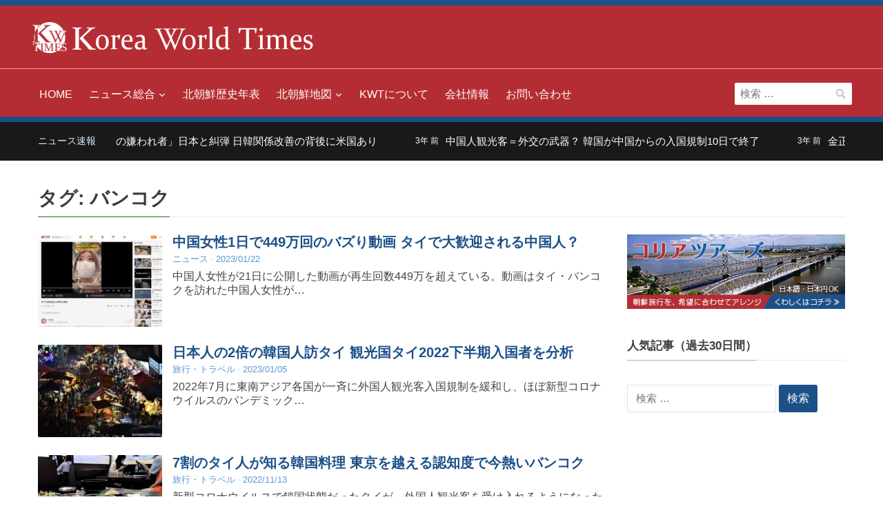

--- FILE ---
content_type: text/html; charset=UTF-8
request_url: https://www.koreaworldtimes.com/tag/%E3%83%90%E3%83%B3%E3%82%B3%E3%82%AF/
body_size: 18331
content:
<!DOCTYPE html><html lang="ja"><head> <script async src="https://www.googletagmanager.com/gtag/js?id=UA-116543498-1"></script> <script>window.dataLayer = window.dataLayer || [];
  function gtag(){dataLayer.push(arguments);}
  gtag('js', new Date());

  gtag('config', 'UA-116543498-1');</script> <meta charset="UTF-8"><meta name="viewport" content="width=device-width, initial-scale=1.0"><link rel="profile" href="https://gmpg.org/xfn/11"> <script type="text/javascript">window.gdSetMap = window.gdSetMap || 'auto';</script><meta name='robots' content='index, follow, max-image-preview:large, max-snippet:-1, max-video-preview:-1'/><title>バンコク アーカイブ - 北朝鮮ニュース | KWT</title><meta name="description" content="バンコク のタグアーカイブ。その他、KWTでは、北朝鮮を中心とした朝鮮半島総合情報を発信中。"/><link rel="canonical" href="https://www.koreaworldtimes.com/tag/バンコク/"/><link rel="next" href="https://www.koreaworldtimes.com/tag/%e3%83%90%e3%83%b3%e3%82%b3%e3%82%af/page/2/"/><meta property="og:locale" content="ja_JP"/><meta property="og:type" content="article"/><meta property="og:title" content="バンコク アーカイブ - 北朝鮮ニュース | KWT"/><meta property="og:description" content="バンコク のタグアーカイブ。その他、KWTでは、北朝鮮を中心とした朝鮮半島総合情報を発信中。"/><meta property="og:url" content="https://www.koreaworldtimes.com/tag/バンコク/"/><meta property="og:site_name" content="北朝鮮ニュース | KWT"/><meta name="twitter:card" content="summary_large_image"/><meta name="twitter:site" content="@koreaworldtimes"/> <script type="application/ld+json" class="yoast-schema-graph">{"@context":"https://schema.org","@graph":[{"@type":"CollectionPage","@id":"https://www.koreaworldtimes.com/tag/%e3%83%90%e3%83%b3%e3%82%b3%e3%82%af/","url":"https://www.koreaworldtimes.com/tag/%e3%83%90%e3%83%b3%e3%82%b3%e3%82%af/","name":"バンコク アーカイブ - 北朝鮮ニュース | KWT","isPartOf":{"@id":"https://www.koreaworldtimes.com/#website"},"primaryImageOfPage":{"@id":"https://www.koreaworldtimes.com/tag/%e3%83%90%e3%83%b3%e3%82%b3%e3%82%af/#primaryimage"},"image":{"@id":"https://www.koreaworldtimes.com/tag/%e3%83%90%e3%83%b3%e3%82%b3%e3%82%af/#primaryimage"},"thumbnailUrl":"https://www.koreaworldtimes.com/jp/kwtp/wp-content/uploads/2023/01/KWT230122.jpg","description":"バンコク のタグアーカイブ。その他、KWTでは、北朝鮮を中心とした朝鮮半島総合情報を発信中。","breadcrumb":{"@id":"https://www.koreaworldtimes.com/tag/%e3%83%90%e3%83%b3%e3%82%b3%e3%82%af/#breadcrumb"},"inLanguage":"ja"},{"@type":"ImageObject","inLanguage":"ja","@id":"https://www.koreaworldtimes.com/tag/%e3%83%90%e3%83%b3%e3%82%b3%e3%82%af/#primaryimage","url":"https://www.koreaworldtimes.com/jp/kwtp/wp-content/uploads/2023/01/KWT230122.jpg","contentUrl":"https://www.koreaworldtimes.com/jp/kwtp/wp-content/uploads/2023/01/KWT230122.jpg","width":1024,"height":768,"caption":"タイで超VIP対応を受けたと興奮気味で語る女性"},{"@type":"BreadcrumbList","@id":"https://www.koreaworldtimes.com/tag/%e3%83%90%e3%83%b3%e3%82%b3%e3%82%af/#breadcrumb","itemListElement":[{"@type":"ListItem","position":1,"name":"ホーム","item":"https://www.koreaworldtimes.com/"},{"@type":"ListItem","position":2,"name":"バンコク"}]},{"@type":"WebSite","@id":"https://www.koreaworldtimes.com/#website","url":"https://www.koreaworldtimes.com/","name":"北朝鮮ニュース | KWT","description":"コリアワールドタイムズ","publisher":{"@id":"https://www.koreaworldtimes.com/#organization"},"potentialAction":[{"@type":"SearchAction","target":{"@type":"EntryPoint","urlTemplate":"https://www.koreaworldtimes.com/?s={search_term_string}"},"query-input":"required name=search_term_string"}],"inLanguage":"ja"},{"@type":"Organization","@id":"https://www.koreaworldtimes.com/#organization","name":"コリアワールドタイムズ","url":"https://www.koreaworldtimes.com/","logo":{"@type":"ImageObject","inLanguage":"ja","@id":"https://www.koreaworldtimes.com/#/schema/logo/image/","url":"https://www.koreaworldtimes.com/jp/kwtp/wp-content/uploads/kwt-logo_smartformat.png","contentUrl":"https://www.koreaworldtimes.com/jp/kwtp/wp-content/uploads/kwt-logo_smartformat.png","width":647,"height":91,"caption":"コリアワールドタイムズ"},"image":{"@id":"https://www.koreaworldtimes.com/#/schema/logo/image/"},"sameAs":["https://www.facebook.com/koreaworldtimes/","https://twitter.com/koreaworldtimes","https://www.instagram.com/koreaworldtimes/"]}]}</script> <link rel="alternate" type="application/rss+xml" title="北朝鮮ニュース | KWT &raquo; フィード" href="https://www.koreaworldtimes.com/feed/"/><link rel="alternate" type="application/rss+xml" title="北朝鮮ニュース | KWT &raquo; コメントフィード" href="https://www.koreaworldtimes.com/comments/feed/"/><link rel="alternate" type="application/rss+xml" title="北朝鮮ニュース | KWT &raquo; バンコク タグのフィード" href="https://www.koreaworldtimes.com/tag/%e3%83%90%e3%83%b3%e3%82%b3%e3%82%af/feed/"/><link rel='stylesheet' id='geodir-core-scss-css' href='https://www.koreaworldtimes.com/jp/kwtp/wp-content/cache/autoptimize/css/autoptimize_single_1921233145718ee27acf5fc0e2d80c06.css?ver=1.6.25' type='text/css' media='all'/><link rel='stylesheet' id='wp-block-library-css' href='https://www.koreaworldtimes.com/jp/kwtp/wp-includes/css/dist/block-library/style.min.css,qver=6.1.9.pagespeed.ce.6uZxGWmKTD.css' type='text/css' media='all'/><link rel='stylesheet' id='classic-theme-styles-css' href='https://www.koreaworldtimes.com/jp/kwtp/wp-includes/css/classic-themes.min.css,qver=1.pagespeed.ce.leiR8o5Eqb.css' type='text/css' media='all'/><style id='global-styles-inline-css' type='text/css'>body{--wp--preset--color--black: #000000;--wp--preset--color--cyan-bluish-gray: #abb8c3;--wp--preset--color--white: #ffffff;--wp--preset--color--pale-pink: #f78da7;--wp--preset--color--vivid-red: #cf2e2e;--wp--preset--color--luminous-vivid-orange: #ff6900;--wp--preset--color--luminous-vivid-amber: #fcb900;--wp--preset--color--light-green-cyan: #7bdcb5;--wp--preset--color--vivid-green-cyan: #00d084;--wp--preset--color--pale-cyan-blue: #8ed1fc;--wp--preset--color--vivid-cyan-blue: #0693e3;--wp--preset--color--vivid-purple: #9b51e0;--wp--preset--gradient--vivid-cyan-blue-to-vivid-purple: linear-gradient(135deg,rgba(6,147,227,1) 0%,rgb(155,81,224) 100%);--wp--preset--gradient--light-green-cyan-to-vivid-green-cyan: linear-gradient(135deg,rgb(122,220,180) 0%,rgb(0,208,130) 100%);--wp--preset--gradient--luminous-vivid-amber-to-luminous-vivid-orange: linear-gradient(135deg,rgba(252,185,0,1) 0%,rgba(255,105,0,1) 100%);--wp--preset--gradient--luminous-vivid-orange-to-vivid-red: linear-gradient(135deg,rgba(255,105,0,1) 0%,rgb(207,46,46) 100%);--wp--preset--gradient--very-light-gray-to-cyan-bluish-gray: linear-gradient(135deg,rgb(238,238,238) 0%,rgb(169,184,195) 100%);--wp--preset--gradient--cool-to-warm-spectrum: linear-gradient(135deg,rgb(74,234,220) 0%,rgb(151,120,209) 20%,rgb(207,42,186) 40%,rgb(238,44,130) 60%,rgb(251,105,98) 80%,rgb(254,248,76) 100%);--wp--preset--gradient--blush-light-purple: linear-gradient(135deg,rgb(255,206,236) 0%,rgb(152,150,240) 100%);--wp--preset--gradient--blush-bordeaux: linear-gradient(135deg,rgb(254,205,165) 0%,rgb(254,45,45) 50%,rgb(107,0,62) 100%);--wp--preset--gradient--luminous-dusk: linear-gradient(135deg,rgb(255,203,112) 0%,rgb(199,81,192) 50%,rgb(65,88,208) 100%);--wp--preset--gradient--pale-ocean: linear-gradient(135deg,rgb(255,245,203) 0%,rgb(182,227,212) 50%,rgb(51,167,181) 100%);--wp--preset--gradient--electric-grass: linear-gradient(135deg,rgb(202,248,128) 0%,rgb(113,206,126) 100%);--wp--preset--gradient--midnight: linear-gradient(135deg,rgb(2,3,129) 0%,rgb(40,116,252) 100%);--wp--preset--duotone--dark-grayscale: url('#wp-duotone-dark-grayscale');--wp--preset--duotone--grayscale: url('#wp-duotone-grayscale');--wp--preset--duotone--purple-yellow: url('#wp-duotone-purple-yellow');--wp--preset--duotone--blue-red: url('#wp-duotone-blue-red');--wp--preset--duotone--midnight: url('#wp-duotone-midnight');--wp--preset--duotone--magenta-yellow: url('#wp-duotone-magenta-yellow');--wp--preset--duotone--purple-green: url('#wp-duotone-purple-green');--wp--preset--duotone--blue-orange: url('#wp-duotone-blue-orange');--wp--preset--font-size--small: 13px;--wp--preset--font-size--medium: 20px;--wp--preset--font-size--large: 36px;--wp--preset--font-size--x-large: 42px;--wp--preset--spacing--20: 0.44rem;--wp--preset--spacing--30: 0.67rem;--wp--preset--spacing--40: 1rem;--wp--preset--spacing--50: 1.5rem;--wp--preset--spacing--60: 2.25rem;--wp--preset--spacing--70: 3.38rem;--wp--preset--spacing--80: 5.06rem;}:where(.is-layout-flex){gap: 0.5em;}body .is-layout-flow > .alignleft{float: left;margin-inline-start: 0;margin-inline-end: 2em;}body .is-layout-flow > .alignright{float: right;margin-inline-start: 2em;margin-inline-end: 0;}body .is-layout-flow > .aligncenter{margin-left: auto !important;margin-right: auto !important;}body .is-layout-constrained > .alignleft{float: left;margin-inline-start: 0;margin-inline-end: 2em;}body .is-layout-constrained > .alignright{float: right;margin-inline-start: 2em;margin-inline-end: 0;}body .is-layout-constrained > .aligncenter{margin-left: auto !important;margin-right: auto !important;}body .is-layout-constrained > :where(:not(.alignleft):not(.alignright):not(.alignfull)){max-width: var(--wp--style--global--content-size);margin-left: auto !important;margin-right: auto !important;}body .is-layout-constrained > .alignwide{max-width: var(--wp--style--global--wide-size);}body .is-layout-flex{display: flex;}body .is-layout-flex{flex-wrap: wrap;align-items: center;}body .is-layout-flex > *{margin: 0;}:where(.wp-block-columns.is-layout-flex){gap: 2em;}.has-black-color{color: var(--wp--preset--color--black) !important;}.has-cyan-bluish-gray-color{color: var(--wp--preset--color--cyan-bluish-gray) !important;}.has-white-color{color: var(--wp--preset--color--white) !important;}.has-pale-pink-color{color: var(--wp--preset--color--pale-pink) !important;}.has-vivid-red-color{color: var(--wp--preset--color--vivid-red) !important;}.has-luminous-vivid-orange-color{color: var(--wp--preset--color--luminous-vivid-orange) !important;}.has-luminous-vivid-amber-color{color: var(--wp--preset--color--luminous-vivid-amber) !important;}.has-light-green-cyan-color{color: var(--wp--preset--color--light-green-cyan) !important;}.has-vivid-green-cyan-color{color: var(--wp--preset--color--vivid-green-cyan) !important;}.has-pale-cyan-blue-color{color: var(--wp--preset--color--pale-cyan-blue) !important;}.has-vivid-cyan-blue-color{color: var(--wp--preset--color--vivid-cyan-blue) !important;}.has-vivid-purple-color{color: var(--wp--preset--color--vivid-purple) !important;}.has-black-background-color{background-color: var(--wp--preset--color--black) !important;}.has-cyan-bluish-gray-background-color{background-color: var(--wp--preset--color--cyan-bluish-gray) !important;}.has-white-background-color{background-color: var(--wp--preset--color--white) !important;}.has-pale-pink-background-color{background-color: var(--wp--preset--color--pale-pink) !important;}.has-vivid-red-background-color{background-color: var(--wp--preset--color--vivid-red) !important;}.has-luminous-vivid-orange-background-color{background-color: var(--wp--preset--color--luminous-vivid-orange) !important;}.has-luminous-vivid-amber-background-color{background-color: var(--wp--preset--color--luminous-vivid-amber) !important;}.has-light-green-cyan-background-color{background-color: var(--wp--preset--color--light-green-cyan) !important;}.has-vivid-green-cyan-background-color{background-color: var(--wp--preset--color--vivid-green-cyan) !important;}.has-pale-cyan-blue-background-color{background-color: var(--wp--preset--color--pale-cyan-blue) !important;}.has-vivid-cyan-blue-background-color{background-color: var(--wp--preset--color--vivid-cyan-blue) !important;}.has-vivid-purple-background-color{background-color: var(--wp--preset--color--vivid-purple) !important;}.has-black-border-color{border-color: var(--wp--preset--color--black) !important;}.has-cyan-bluish-gray-border-color{border-color: var(--wp--preset--color--cyan-bluish-gray) !important;}.has-white-border-color{border-color: var(--wp--preset--color--white) !important;}.has-pale-pink-border-color{border-color: var(--wp--preset--color--pale-pink) !important;}.has-vivid-red-border-color{border-color: var(--wp--preset--color--vivid-red) !important;}.has-luminous-vivid-orange-border-color{border-color: var(--wp--preset--color--luminous-vivid-orange) !important;}.has-luminous-vivid-amber-border-color{border-color: var(--wp--preset--color--luminous-vivid-amber) !important;}.has-light-green-cyan-border-color{border-color: var(--wp--preset--color--light-green-cyan) !important;}.has-vivid-green-cyan-border-color{border-color: var(--wp--preset--color--vivid-green-cyan) !important;}.has-pale-cyan-blue-border-color{border-color: var(--wp--preset--color--pale-cyan-blue) !important;}.has-vivid-cyan-blue-border-color{border-color: var(--wp--preset--color--vivid-cyan-blue) !important;}.has-vivid-purple-border-color{border-color: var(--wp--preset--color--vivid-purple) !important;}.has-vivid-cyan-blue-to-vivid-purple-gradient-background{background: var(--wp--preset--gradient--vivid-cyan-blue-to-vivid-purple) !important;}.has-light-green-cyan-to-vivid-green-cyan-gradient-background{background: var(--wp--preset--gradient--light-green-cyan-to-vivid-green-cyan) !important;}.has-luminous-vivid-amber-to-luminous-vivid-orange-gradient-background{background: var(--wp--preset--gradient--luminous-vivid-amber-to-luminous-vivid-orange) !important;}.has-luminous-vivid-orange-to-vivid-red-gradient-background{background: var(--wp--preset--gradient--luminous-vivid-orange-to-vivid-red) !important;}.has-very-light-gray-to-cyan-bluish-gray-gradient-background{background: var(--wp--preset--gradient--very-light-gray-to-cyan-bluish-gray) !important;}.has-cool-to-warm-spectrum-gradient-background{background: var(--wp--preset--gradient--cool-to-warm-spectrum) !important;}.has-blush-light-purple-gradient-background{background: var(--wp--preset--gradient--blush-light-purple) !important;}.has-blush-bordeaux-gradient-background{background: var(--wp--preset--gradient--blush-bordeaux) !important;}.has-luminous-dusk-gradient-background{background: var(--wp--preset--gradient--luminous-dusk) !important;}.has-pale-ocean-gradient-background{background: var(--wp--preset--gradient--pale-ocean) !important;}.has-electric-grass-gradient-background{background: var(--wp--preset--gradient--electric-grass) !important;}.has-midnight-gradient-background{background: var(--wp--preset--gradient--midnight) !important;}.has-small-font-size{font-size: var(--wp--preset--font-size--small) !important;}.has-medium-font-size{font-size: var(--wp--preset--font-size--medium) !important;}.has-large-font-size{font-size: var(--wp--preset--font-size--large) !important;}.has-x-large-font-size{font-size: var(--wp--preset--font-size--x-large) !important;}
.wp-block-navigation a:where(:not(.wp-element-button)){color: inherit;}
:where(.wp-block-columns.is-layout-flex){gap: 2em;}
.wp-block-pullquote{font-size: 1.5em;line-height: 1.6;}</style><link rel='stylesheet' id='trp-language-switcher-style-css' href='https://www.koreaworldtimes.com/jp/kwtp/wp-content/cache/autoptimize/css/autoptimize_single_0b7cd03b4d1d17a0a6e2990326359499.css?ver=2.4.3' type='text/css' media='all'/><link rel='stylesheet' id='wpz-shortcodes-css' href='https://www.koreaworldtimes.com/jp/kwtp/wp-content/cache/autoptimize/css/autoptimize_single_322bf2648e8cc96d32696af925d1a30f.css?ver=6.1.9' type='text/css' media='all'/><link rel='stylesheet' id='zoom-font-awesome-css' href='https://www.koreaworldtimes.com/jp/kwtp/wp-content/themes/kwt/functions/wpzoom/assets/css/font-awesome.min.css,qver=6.1.9.pagespeed.ce.T70Vy2BHr5.css' type='text/css' media='all'/><link rel='stylesheet' id='compass-style-css' href='https://www.koreaworldtimes.com/jp/kwtp/wp-content/cache/autoptimize/css/autoptimize_single_df637bbe5fe964268e422bfc0ebd7507.css?ver=1.0' type='text/css' media='all'/><link rel='stylesheet' id='media-queries-css' href='https://www.koreaworldtimes.com/jp/kwtp/wp-content/cache/autoptimize/css/autoptimize_single_c1394fc3ed8bc4f9659be80bf61caa6c.css?ver=1.0' type='text/css' media='all'/><link rel='stylesheet' id='dashicons-css' href='https://www.koreaworldtimes.com/jp/kwtp/wp-includes/css/dashicons.min.css,qver=6.1.9.pagespeed.ce.1o1r9RkWnY.css' type='text/css' media='all'/><link rel='stylesheet' id='wzslider-css' href='https://www.koreaworldtimes.com/jp/kwtp/wp-content/cache/autoptimize/css/autoptimize_single_287be5cd354111a689379ae913cedad6.css?ver=6.1.9' type='text/css' media='all'/><link rel='stylesheet' id='wpzoom-custom-css' href='https://www.koreaworldtimes.com/jp/kwtp/wp-content/cache/autoptimize/css/autoptimize_single_2fb25f53fa3862e81702206a069a9f06.css?ver=6.1.9' type='text/css' media='all'/> <script type='text/javascript' src='https://www.koreaworldtimes.com/jp/kwtp/wp-includes/js/jquery/jquery.min.js,qver=3.6.1.pagespeed.ce.F3ODGNYdOU.js' id='jquery-core-js'></script> <script type='text/javascript' src='https://www.koreaworldtimes.com/jp/kwtp/wp-includes/js/jquery/jquery-migrate.min.js,qver=3.3.2.pagespeed.ce.ebSVa37EeO.js' id='jquery-migrate-js'></script> <script type='text/javascript' id='geodirectory-script-js-extra'>var geodir_var = {"siteurl":"https:\/\/www.koreaworldtimes.com\/jp\/kwtp","geodir_plugin_url":"https:\/\/www.koreaworldtimes.com\/jp\/kwtp\/wp-content\/plugins\/geodirectory","geodir_lazy_load":"1","geodir_ajax_url":"https:\/\/www.koreaworldtimes.com\/jp\/kwtp\/wp-admin\/admin-ajax.php?action=geodir_ajax_action","geodir_gd_modal":"0","is_rtl":"0"};</script> <script type='text/javascript' src='https://www.koreaworldtimes.com/jp/kwtp/wp-content/plugins/geodirectory/geodirectory-assets/js/geodirectory.min.js,qver=1.6.25.pagespeed.ce.VgJyB3z70s.js' id='geodirectory-script-js'></script> <script type='text/javascript' src='https://maps.google.com/maps/api/js?&amp;language=ja&amp;key=AIzaSyCAfpcZ-qGEMX9xT3eR6_JbWINzQFoX23E&amp;region=JP' id='google-maps-api-js'></script> <script type='text/javascript' src='https://www.koreaworldtimes.com/jp/kwtp/wp-content/plugins/geodirectory/geodirectory-assets/jawj/oms.min.js?ver=1.6.25' id='geodirectory-g-overlappingmarker-script-js'></script> <script type='text/javascript' src='https://www.koreaworldtimes.com/jp/kwtp/wp-content/plugins/geodirectory/geodirectory-assets/js/ajax-chosen.min.js,qver=1.6.25.pagespeed.ce.FpMEAuGGSn.js' id='geodirectory-choose-ajax-js'></script> <script type='text/javascript' src='https://www.koreaworldtimes.com/jp/kwtp/wp-content/themes/kwt/js/custom.js,qver=6.1.9.pagespeed.ce.9BWQGQXoNC.js' id='custom-js'></script> <link rel="https://api.w.org/" href="https://www.koreaworldtimes.com/wp-json/"/><link rel="alternate" type="application/json" href="https://www.koreaworldtimes.com/wp-json/wp/v2/tags/330"/><link rel="EditURI" type="application/rsd+xml" title="RSD" href="https://www.koreaworldtimes.com/jp/kwtp/xmlrpc.php?rsd"/><link rel="wlwmanifest" type="application/wlwmanifest+xml" href="https://www.koreaworldtimes.com/jp/kwtp/wp-includes/wlwmanifest.xml"/><style></style> <script type="text/javascript">(function(c,l,a,r,i,t,y){
					c[a]=c[a]||function(){(c[a].q=c[a].q||[]).push(arguments)};t=l.createElement(r);t.async=1;
					t.src="https://www.clarity.ms/tag/"+i+"?ref=wordpress";y=l.getElementsByTagName(r)[0];y.parentNode.insertBefore(t,y);
				})(window, document, "clarity", "script", "dncco0cze1");</script> <link rel="alternate" hreflang="ja" href="https://www.koreaworldtimes.com/tag/%E3%83%90%E3%83%B3%E3%82%B3%E3%82%AF/"/> <script type="text/javascript">(function(c,l,a,r,i,t,y){
        c[a]=c[a]||function(){(c[a].q=c[a].q||[]).push(arguments)};
        t=l.createElement(r);t.async=1;t.src="https://www.clarity.ms/tag/"+i;
        y=l.getElementsByTagName(r)[0];y.parentNode.insertBefore(t,y);
    })(window, document, "clarity", "script", "dncco0cze1");</script><script type="text/javascript">document.write('<style type="text/css">.tabber{display:none;}</style>');</script><link rel="icon" href="https://www.koreaworldtimes.com/jp/kwtp/wp-content/uploads/kwt-logo_fcbkf.gif.pagespeed.ce.WoPdHhL1rK.gif" type="image/gif"/><link rel="apple-touch-icon" href="https://www.koreaworldtimes.com/jp/kwtp/wp-content/uploads/kwt-logo_spdt.png.pagespeed.ce.45Bkx_nvIH.png"/> <script data-ad-client="ca-pub-2358143601492131" async src="https://pagead2.googlesyndication.com/pagead/js/adsbygoogle.js"></script><style type="text/css">a.nordot-read-more { }</style></head><body data-rsssl=1 class="archive tag tag-330 translatepress-ja gd-map-auto"><noscript><meta HTTP-EQUIV="refresh" content="0;url='https://www.koreaworldtimes.com/tag/%E3%83%90%E3%83%B3%E3%82%B3%E3%82%AF/?PageSpeed=noscript'" /><style><!--table,div,span,font,p{display:none} --></style><div style="display:block">Please click <a href="https://www.koreaworldtimes.com/tag/%E3%83%90%E3%83%B3%E3%82%B3%E3%82%AF/?PageSpeed=noscript">here</a> if you are not redirected within a few seconds.</div></noscript>
<div class="page-wrap"><div class="top-header"><div class="navbar-brand"><h1> <a href="https://www.koreaworldtimes.com" title="北朝鮮の情勢とニュース - コリアワールドタイムズ"> <noscript><img src="https://www.koreaworldtimes.com/jp/kwtp/wp-content/uploads/logo2_07.png.pagespeed.ce.awOpIiqFGB.png" alt="北朝鮮の情勢とニュース" width="50" height="auto" data-lazy-loaded="true" style="display: inline;"></noscript><img class="lazyload" src='data:image/svg+xml,%3Csvg%20xmlns=%22http://www.w3.org/2000/svg%22%20viewBox=%220%200%2050%2033.333333333333%22%3E%3C/svg%3E' data-src="https://www.koreaworldtimes.com/jp/kwtp/wp-content/uploads/logo2_07.png.pagespeed.ce.awOpIiqFGB.png" alt="北朝鮮の情勢とニュース" width="50" height="auto" data-lazy-loaded="true" style="display: inline;"> <noscript><img src="https://www.koreaworldtimes.com/jp/kwtp/wp-content/uploads/kwt-logo_03.png.pagespeed.ce.Wo8EURqaSR.png" alt="コリアワールドタイムズ" width="350" height="auto" data-lazy-loaded="true" style="display: inline;" class="dout-550"></noscript><img src='data:image/svg+xml,%3Csvg%20xmlns=%22http://www.w3.org/2000/svg%22%20viewBox=%220%200%20350%20233.33333333333%22%3E%3C/svg%3E' data-src="https://www.koreaworldtimes.com/jp/kwtp/wp-content/uploads/kwt-logo_03.png.pagespeed.ce.Wo8EURqaSR.png" alt="コリアワールドタイムズ" width="350" height="auto" data-lazy-loaded="true" style="display: inline;" class="lazyload dout-550"> </a></h1><div class="navbar-header"> <a class="navbar-toggle" href="#menu-main-slide"> <span class="icon-bar"></span> <span class="icon-bar"></span> <span class="icon-bar"></span> </a><div id="menu-main-slide" class="menu-menu-1-container"><ul id="menu-menu-1" class="menu gd-menu-z"><li id="menu-item-52" class="menu-item menu-item-type-custom menu-item-object-custom menu-item-home menu-item-52"><a href="https://www.koreaworldtimes.com/">HOME</a></li><li id="menu-item-649" class="menu-item menu-item-type-taxonomy menu-item-object-category menu-item-has-children menu-item-649"><a href="https://www.koreaworldtimes.com/topics/">ニュース総合</a><ul class="sub-menu"><li id="menu-item-650" class="menu-item menu-item-type-taxonomy menu-item-object-category menu-item-650"><a href="https://www.koreaworldtimes.com/topics/news/">ニュース</a></li><li id="menu-item-651" class="menu-item menu-item-type-taxonomy menu-item-object-category menu-item-651"><a href="https://www.koreaworldtimes.com/topics/commented/">北朝鮮情勢・論評</a></li><li id="menu-item-652" class="menu-item menu-item-type-taxonomy menu-item-object-category menu-item-652"><a href="https://www.koreaworldtimes.com/topics/travel/">旅行・トラベル</a></li></ul></li><li id="menu-item-8670" class="menu-item menu-item-type-post_type menu-item-object-page menu-item-8670"><a href="https://www.koreaworldtimes.com/chronology-table/">北朝鮮歴史年表</a></li><li id="menu-item-2610" class="menu-item menu-item-type-custom menu-item-object-custom menu-item-has-children menu-item-2610"><a href="/north-korea-db-places/">北朝鮮地図</a><ul class="sub-menu"><li id="menu-item-2611" class="menu-item menu-item-type-custom menu-item-object-custom menu-item-2611"><a href="/north-korea-db-places/">北朝鮮マップ</a></li><li id="menu-item-3340" class="menu-item menu-item-type-taxonomy menu-item-object-category menu-item-3340"><a href="https://www.koreaworldtimes.com/north-korea-db/map/major-area/">北朝鮮行政区画と主な都市</a></li></ul></li><li id="menu-item-53" class="menu-item menu-item-type-post_type menu-item-object-page menu-item-53"><a href="https://www.koreaworldtimes.com/about-us/">KWTについて</a></li><li id="menu-item-62" class="menu-item menu-item-type-post_type menu-item-object-page menu-item-62"><a href="https://www.koreaworldtimes.com/company/">会社情報</a></li><li id="menu-item-64" class="menu-item menu-item-type-post_type menu-item-object-page menu-item-64"><a href="https://www.koreaworldtimes.com/contact-us/">お問い合わせ</a></li></ul></div></div></div></div><header class="site-header"><nav class="navbar" role="navigation"><div class="inner-wrap"><nav class="main-navbar" role="navigation"><div id="navbar-main"><div class="menu-menu-1-container"><ul id="menu-menu-2" class="nav navbar-nav dropdown sf-menu gd-menu-z"><li class="menu-item menu-item-type-custom menu-item-object-custom menu-item-home menu-item-52"><a href="https://www.koreaworldtimes.com/">HOME</a></li><li class="menu-item menu-item-type-taxonomy menu-item-object-category menu-item-has-children menu-item-649"><a href="https://www.koreaworldtimes.com/topics/">ニュース総合</a><ul class="sub-menu"><li class="menu-item menu-item-type-taxonomy menu-item-object-category menu-item-650"><a href="https://www.koreaworldtimes.com/topics/news/">ニュース</a></li><li class="menu-item menu-item-type-taxonomy menu-item-object-category menu-item-651"><a href="https://www.koreaworldtimes.com/topics/commented/">北朝鮮情勢・論評</a></li><li class="menu-item menu-item-type-taxonomy menu-item-object-category menu-item-652"><a href="https://www.koreaworldtimes.com/topics/travel/">旅行・トラベル</a></li></ul></li><li class="menu-item menu-item-type-post_type menu-item-object-page menu-item-8670"><a href="https://www.koreaworldtimes.com/chronology-table/">北朝鮮歴史年表</a></li><li class="menu-item menu-item-type-custom menu-item-object-custom menu-item-has-children menu-item-2610"><a href="/north-korea-db-places/">北朝鮮地図</a><ul class="sub-menu"><li class="menu-item menu-item-type-custom menu-item-object-custom menu-item-2611"><a href="/north-korea-db-places/">北朝鮮マップ</a></li><li class="menu-item menu-item-type-taxonomy menu-item-object-category menu-item-3340"><a href="https://www.koreaworldtimes.com/north-korea-db/map/major-area/">北朝鮮行政区画と主な都市</a></li></ul></li><li class="menu-item menu-item-type-post_type menu-item-object-page menu-item-53"><a href="https://www.koreaworldtimes.com/about-us/">KWTについて</a></li><li class="menu-item menu-item-type-post_type menu-item-object-page menu-item-62"><a href="https://www.koreaworldtimes.com/company/">会社情報</a></li><li class="menu-item menu-item-type-post_type menu-item-object-page menu-item-64"><a href="https://www.koreaworldtimes.com/contact-us/">お問い合わせ</a></li></ul></div></div></nav><form role="search" method="get" class="search-form" action="https://www.koreaworldtimes.com/"> <label> <span class="screen-reader-text">検索:</span> <input type="search" class="search-field" placeholder="検索 &hellip;" value="" name="s"/> </label> <input type="submit" class="search-submit" value="検索"/></form><div class="clear"></div></div></nav></header><div id="news-ticker"><div class="inner-wrap clearfix"><h3>ニュース速報</h3><div class="news-ticker-container"><dl id="ticker"><dt>3年 前</dt><dd><a href="https://www.koreaworldtimes.com/topics/news/12869/" title="中国「世界の嫌われ者」日本と糾弾 日韓関係改善の背後に米国あり">中国「世界の嫌われ者」日本と糾弾 日韓関係改善の背後に米国あり</a></dd><dt>3年 前</dt><dd><a href="https://www.koreaworldtimes.com/topics/news/12866/" title="中国人観光客＝外交の武器？ 韓国が中国からの入国規制10日で終了">中国人観光客＝外交の武器？ 韓国が中国からの入国規制10日で終了</a></dd><dt>3年 前</dt><dd><a href="https://www.koreaworldtimes.com/topics/news/12863/" title="金正恩総書記の長男は「虚弱体質」？ 韓国報道ジュエ氏登場の理由か">金正恩総書記の長男は「虚弱体質」？ 韓国報道ジュエ氏登場の理由か</a></dd><dt>3年 前</dt><dd><a href="https://www.koreaworldtimes.com/topics/news/12859/" title="中国 幸福の科学はどこが科学？ 米国ではオウムと同様のカルト扱い">中国 幸福の科学はどこが科学？ 米国ではオウムと同様のカルト扱い</a></dd><dt>3年 前</dt><dd><a href="https://www.koreaworldtimes.com/topics/news/12856/" title="電車内で缶チューハイ1人飲みする若者に衝撃を受けるワケ">電車内で缶チューハイ1人飲みする若者に衝撃を受けるワケ</a></dd></dl></div></div></div><main id="main" class="site-main" role="main"><h2 class="section-title"><span>タグ: <span>バンコク</span></span></h2><section class="recent-posts"><div id="recent-posts" class="clearfix"><article id="post-12668" class="post-12668 post type-post status-publish format-standard has-post-thumbnail hentry category-news tag-sns tag-306 tag-1277 tag-330 tag-91 tag-277 tag-2366 tag-1122 tag-2877"><div class="post-thumb"><a href="https://www.koreaworldtimes.com/topics/news/12668/" title="中国女性1日で449万回のバズり動画 タイで大歓迎される中国人？"><noscript><img src="https://www.koreaworldtimes.com/jp/kwtp/wp-content/uploads/2023/01/KWT230122-180x134.jpg.pagespeed.ce.4zL_uPfYZd.jpg" alt="中国女性1日で449万回のバズり動画 タイで大歓迎される中国人？" class="Thumbnail thumbnail loop " width="180" height="134"/></noscript><img src='data:image/svg+xml,%3Csvg%20xmlns=%22http://www.w3.org/2000/svg%22%20viewBox=%220%200%20180%20134%22%3E%3C/svg%3E' data-src="https://www.koreaworldtimes.com/jp/kwtp/wp-content/uploads/2023/01/KWT230122-180x134.jpg.pagespeed.ce.4zL_uPfYZd.jpg" alt="中国女性1日で449万回のバズり動画 タイで大歓迎される中国人？" class="lazyload Thumbnail thumbnail loop " width="180" height="134"/></a></div><section class="entry-body"><header class="entry-header"><h3 class="entry-title"><a href="https://www.koreaworldtimes.com/topics/news/12668/" rel="bookmark">中国女性1日で449万回のバズり動画 タイで大歓迎される中国人？</a></h3></header><div class="entry-meta"> <span class="cat-links"><a href="https://www.koreaworldtimes.com/topics/news/" rel="category tag">ニュース</a></span> <span class="entry-date"><time class="entry-date" datetime="2023-01-22T15:30:52+09:00">2023/01/22</time></span> <span class="entry-author">投稿: <a href="https://www.koreaworldtimes.com/author/directer/" title="KWT の投稿" rel="author">KWT</a></span></div></section><div class="entry-content"> 中国人女性が21日に公開した動画が再生回数449万を超えている。動画はタイ・バンコクを訪れた中国人女性が…</div><div class="clearfix"></div></article><article id="post-12581" class="post-12581 post type-post status-publish format-standard has-post-thumbnail hentry category-travel tag-3125 tag-306 tag-330 tag-845 tag-3126 tag-277 tag-855 tag-587 tag-2282 tag-337"><div class="post-thumb"><a href="https://www.koreaworldtimes.com/topics/travel/12581/" title="日本人の2倍の韓国人訪タイ 観光国タイ2022下半期入国者を分析"><noscript><img src="https://www.koreaworldtimes.com/jp/kwtp/wp-content/uploads/2023/01/KWT230105_01-180x134.jpg.pagespeed.ce.1vAyjJEgCH.jpg" alt="日本人の2倍の韓国人訪タイ 観光国タイ2022下半期入国者を分析" class="Thumbnail thumbnail loop " width="180" height="134"/></noscript><img src='data:image/svg+xml,%3Csvg%20xmlns=%22http://www.w3.org/2000/svg%22%20viewBox=%220%200%20180%20134%22%3E%3C/svg%3E' data-src="https://www.koreaworldtimes.com/jp/kwtp/wp-content/uploads/2023/01/KWT230105_01-180x134.jpg.pagespeed.ce.1vAyjJEgCH.jpg" alt="日本人の2倍の韓国人訪タイ 観光国タイ2022下半期入国者を分析" class="lazyload Thumbnail thumbnail loop " width="180" height="134"/></a></div><section class="entry-body"><header class="entry-header"><h3 class="entry-title"><a href="https://www.koreaworldtimes.com/topics/travel/12581/" rel="bookmark">日本人の2倍の韓国人訪タイ 観光国タイ2022下半期入国者を分析</a></h3></header><div class="entry-meta"> <span class="cat-links"><a href="https://www.koreaworldtimes.com/topics/travel/" rel="category tag">旅行・トラベル</a></span> <span class="entry-date"><time class="entry-date" datetime="2023-01-05T16:30:53+09:00">2023/01/05</time></span> <span class="entry-author">投稿: <a href="https://www.koreaworldtimes.com/author/taneomi_takada/" title="高田 胤臣 の投稿" rel="author">高田 胤臣</a></span></div></section><div class="entry-content"> 2022年7月に東南アジア各国が一斉に外国人観光客入国規制を緩和し、ほぼ新型コロナウイルスのパンデミック…</div><div class="clearfix"></div></article><article id="post-12332" class="post-12332 post type-post status-publish format-standard has-post-thumbnail hentry category-travel tag-k-pop tag-1056 tag-353 tag-330 tag-332 tag-296 tag-692 tag-587 tag-329"><div class="post-thumb"><a href="https://www.koreaworldtimes.com/topics/travel/12332/" title="7割のタイ人が知る韓国料理 東京を越える認知度で今熱いバンコク"><noscript><img src="https://www.koreaworldtimes.com/jp/kwtp/wp-content/uploads/2022/11/KWT221113_01-180x134.jpg.pagespeed.ce.qtypB0pFnT.jpg" alt="7割のタイ人が知る韓国料理 東京を越える認知度で今熱いバンコク" class="Thumbnail thumbnail loop " width="180" height="134"/></noscript><img src='data:image/svg+xml,%3Csvg%20xmlns=%22http://www.w3.org/2000/svg%22%20viewBox=%220%200%20180%20134%22%3E%3C/svg%3E' data-src="https://www.koreaworldtimes.com/jp/kwtp/wp-content/uploads/2022/11/KWT221113_01-180x134.jpg.pagespeed.ce.qtypB0pFnT.jpg" alt="7割のタイ人が知る韓国料理 東京を越える認知度で今熱いバンコク" class="lazyload Thumbnail thumbnail loop " width="180" height="134"/></a></div><section class="entry-body"><header class="entry-header"><h3 class="entry-title"><a href="https://www.koreaworldtimes.com/topics/travel/12332/" rel="bookmark">7割のタイ人が知る韓国料理 東京を越える認知度で今熱いバンコク</a></h3></header><div class="entry-meta"> <span class="cat-links"><a href="https://www.koreaworldtimes.com/topics/travel/" rel="category tag">旅行・トラベル</a></span> <span class="entry-date"><time class="entry-date" datetime="2022-11-13T17:00:35+09:00">2022/11/13</time></span> <span class="entry-author">投稿: <a href="https://www.koreaworldtimes.com/author/taneomi_takada/" title="高田 胤臣 の投稿" rel="author">高田 胤臣</a></span></div></section><div class="entry-content"> 新型コロナウイルスで鎖国状態だったタイが、外国人観光客を受け入れるようになった7月から見て、いまだ日…</div><div class="clearfix"></div></article><article id="post-12052" class="post-12052 post type-post status-publish format-standard has-post-thumbnail hentry category-news tag-pcr tag-306 tag-330 tag-2808 tag-835 tag-2916 tag-868 tag-587"><div class="post-thumb"><a href="https://www.koreaworldtimes.com/topics/news/12052/" title="タイ帰国4日でコロナに感染【筆者体験談】日本とはまるで違う対応"><noscript><img src="https://www.koreaworldtimes.com/jp/kwtp/wp-content/uploads/2022/09/KWT220912_01-180x134.jpg.pagespeed.ce.eMPCIYZ5Ej.jpg" alt="タイ帰国4日でコロナに感染【筆者体験談】日本とはまるで違う対応" class="Thumbnail thumbnail loop " width="180" height="134"/></noscript><img src='data:image/svg+xml,%3Csvg%20xmlns=%22http://www.w3.org/2000/svg%22%20viewBox=%220%200%20180%20134%22%3E%3C/svg%3E' data-src="https://www.koreaworldtimes.com/jp/kwtp/wp-content/uploads/2022/09/KWT220912_01-180x134.jpg.pagespeed.ce.eMPCIYZ5Ej.jpg" alt="タイ帰国4日でコロナに感染【筆者体験談】日本とはまるで違う対応" class="lazyload Thumbnail thumbnail loop " width="180" height="134"/></a></div><section class="entry-body"><header class="entry-header"><h3 class="entry-title"><a href="https://www.koreaworldtimes.com/topics/news/12052/" rel="bookmark">タイ帰国4日でコロナに感染【筆者体験談】日本とはまるで違う対応</a></h3></header><div class="entry-meta"> <span class="cat-links"><a href="https://www.koreaworldtimes.com/topics/news/" rel="category tag">ニュース</a></span> <span class="entry-date"><time class="entry-date" datetime="2022-09-12T15:30:18+09:00">2022/09/12</time></span> <span class="entry-author">投稿: <a href="https://www.koreaworldtimes.com/author/taneomi_takada/" title="高田 胤臣 の投稿" rel="author">高田 胤臣</a></span></div></section><div class="entry-content"> 新型コロナウイルスの蔓延防止策で厳しい入国措置を取っていたタイは、新型コロナ蔓延以前の入国諸条件に…</div><div class="clearfix"></div></article><article id="post-11354" class="post-11354 post type-post status-publish format-standard has-post-thumbnail hentry category-news tag-ilo tag-306 tag-330 tag-2713 tag-1570 tag-2435 tag-164 tag-2714 tag-2591 tag-337"><div class="post-thumb"><a href="https://www.koreaworldtimes.com/topics/news/11354/" title="マフィア・警察が仲間の9割はハッタリ 脅しをどう見破るか タイ編"><noscript><img src="https://www.koreaworldtimes.com/jp/kwtp/wp-content/uploads/2022/05/KWT220501_01-180x134.jpg.pagespeed.ce.yH84In667p.jpg" alt="マフィア・警察が仲間の9割はハッタリ 脅しをどう見破るか タイ編" class="Thumbnail thumbnail loop " width="180" height="134"/></noscript><img src='data:image/svg+xml,%3Csvg%20xmlns=%22http://www.w3.org/2000/svg%22%20viewBox=%220%200%20180%20134%22%3E%3C/svg%3E' data-src="https://www.koreaworldtimes.com/jp/kwtp/wp-content/uploads/2022/05/KWT220501_01-180x134.jpg.pagespeed.ce.yH84In667p.jpg" alt="マフィア・警察が仲間の9割はハッタリ 脅しをどう見破るか タイ編" class="lazyload Thumbnail thumbnail loop " width="180" height="134"/></a></div><section class="entry-body"><header class="entry-header"><h3 class="entry-title"><a href="https://www.koreaworldtimes.com/topics/news/11354/" rel="bookmark">マフィア・警察が仲間の9割はハッタリ 脅しをどう見破るか タイ編</a></h3></header><div class="entry-meta"> <span class="cat-links"><a href="https://www.koreaworldtimes.com/topics/news/" rel="category tag">ニュース</a></span> <span class="entry-date"><time class="entry-date" datetime="2022-05-01T18:00:57+09:00">2022/05/01</time></span> <span class="entry-author">投稿: <a href="https://www.koreaworldtimes.com/author/taneomi_takada/" title="高田 胤臣 の投稿" rel="author">高田 胤臣</a></span></div></section><div class="entry-content"> いよいよタイも5月1日から入国時のPCR検査などを全面廃止する。これによってタイ旅行を望んでいた外国人た…</div><div class="clearfix"></div></article><article id="post-10323" class="post-10323 post type-post status-publish format-standard has-post-thumbnail hentry category-news tag-1056 tag-306 tag-330 tag-215 tag-814 tag-789 tag-88 tag-553"><div class="post-thumb"><a href="https://www.koreaworldtimes.com/topics/news/10323/" title="日本3位韓国11位 タイのアジア諸外国人入国者数 21年10月末"><noscript><img src="https://www.koreaworldtimes.com/jp/kwtp/wp-content/uploads/2021/10/KWT211030-180x134.jpg" alt="日本3位韓国11位 タイのアジア諸外国人入国者数 21年10月末" class="Thumbnail thumbnail loop " width="180" height="134"/></noscript><img src='data:image/svg+xml,%3Csvg%20xmlns=%22http://www.w3.org/2000/svg%22%20viewBox=%220%200%20180%20134%22%3E%3C/svg%3E' data-src="https://www.koreaworldtimes.com/jp/kwtp/wp-content/uploads/2021/10/KWT211030-180x134.jpg" alt="日本3位韓国11位 タイのアジア諸外国人入国者数 21年10月末" class="lazyload Thumbnail thumbnail loop " width="180" height="134"/></a></div><section class="entry-body"><header class="entry-header"><h3 class="entry-title"><a href="https://www.koreaworldtimes.com/topics/news/10323/" rel="bookmark">日本3位韓国11位 タイのアジア諸外国人入国者数 21年10月末</a></h3></header><div class="entry-meta"> <span class="cat-links"><a href="https://www.koreaworldtimes.com/topics/news/" rel="category tag">ニュース</a></span> <span class="entry-date"><time class="entry-date" datetime="2021-10-30T21:00:08+09:00">2021/10/30</time></span> <span class="entry-author">投稿: <a href="https://www.koreaworldtimes.com/author/taneomi_takada/" title="高田 胤臣 の投稿" rel="author">高田 胤臣</a></span></div></section><div class="entry-content"> 11月から条件付きで強制隔離免除して外国人入国を受け入れ始めるタイ。タイ国内感染者数は、タイ新型コロ…</div><div class="clearfix"></div></article><article id="post-9992" class="post-9992 post type-post status-publish format-standard has-post-thumbnail hentry category-travel tag-306 tag-301 tag-330 tag-298 tag-325 tag-700 tag-1379 tag-88 tag-337 tag-543"><div class="post-thumb"><a href="https://www.koreaworldtimes.com/topics/travel/9992/" title="日韓ビザ差 タイ入国の韓国人観光客が日本人より多かったワケとは？"><noscript><img src="https://www.koreaworldtimes.com/jp/kwtp/wp-content/uploads/2021/09/KWT210905_02-180x134.jpg" alt="日韓ビザ差 タイ入国の韓国人観光客が日本人より多かったワケとは？" class="Thumbnail thumbnail loop " width="180" height="134"/></noscript><img src='data:image/svg+xml,%3Csvg%20xmlns=%22http://www.w3.org/2000/svg%22%20viewBox=%220%200%20180%20134%22%3E%3C/svg%3E' data-src="https://www.koreaworldtimes.com/jp/kwtp/wp-content/uploads/2021/09/KWT210905_02-180x134.jpg" alt="日韓ビザ差 タイ入国の韓国人観光客が日本人より多かったワケとは？" class="lazyload Thumbnail thumbnail loop " width="180" height="134"/></a></div><section class="entry-body"><header class="entry-header"><h3 class="entry-title"><a href="https://www.koreaworldtimes.com/topics/travel/9992/" rel="bookmark">日韓ビザ差 タイ入国の韓国人観光客が日本人より多かったワケとは？</a></h3></header><div class="entry-meta"> <span class="cat-links"><a href="https://www.koreaworldtimes.com/topics/travel/" rel="category tag">旅行・トラベル</a></span> <span class="entry-date"><time class="entry-date" datetime="2021-09-05T20:00:36+09:00">2021/09/05</time></span> <span class="entry-author">投稿: <a href="https://www.koreaworldtimes.com/author/taneomi_takada/" title="高田 胤臣 の投稿" rel="author">高田 胤臣</a></span></div></section><div class="entry-content"> 新型コロナウイルスの猛威が2021年3月から荒れ狂っているタイは、当然ながら観光客は激減している。南部の…</div><div class="clearfix"></div></article><article id="post-9598" class="post-9598 post type-post status-publish format-standard has-post-thumbnail hentry category-travel tag-k-pop tag-306 tag-402 tag-330 tag-337"><div class="post-thumb"><a href="https://www.koreaworldtimes.com/topics/travel/9598/" title="韓国のタイ・ガイドブック9つの注意事項（1/2） 韓国は戦争中？"><noscript><img src="https://www.koreaworldtimes.com/jp/kwtp/wp-content/uploads/2021/07/KWT210710_01-180x134.jpg" alt="韓国のタイ・ガイドブック9つの注意事項（1/2） 韓国は戦争中？" class="Thumbnail thumbnail loop " width="180" height="134"/></noscript><img src='data:image/svg+xml,%3Csvg%20xmlns=%22http://www.w3.org/2000/svg%22%20viewBox=%220%200%20180%20134%22%3E%3C/svg%3E' data-src="https://www.koreaworldtimes.com/jp/kwtp/wp-content/uploads/2021/07/KWT210710_01-180x134.jpg" alt="韓国のタイ・ガイドブック9つの注意事項（1/2） 韓国は戦争中？" class="lazyload Thumbnail thumbnail loop " width="180" height="134"/></a></div><section class="entry-body"><header class="entry-header"><h3 class="entry-title"><a href="https://www.koreaworldtimes.com/topics/travel/9598/" rel="bookmark">韓国のタイ・ガイドブック9つの注意事項（1/2） 韓国は戦争中？</a></h3></header><div class="entry-meta"> <span class="cat-links"><a href="https://www.koreaworldtimes.com/topics/travel/" rel="category tag">旅行・トラベル</a></span> <span class="entry-date"><time class="entry-date" datetime="2021-07-10T09:00:13+09:00">2021/07/10</time></span> <span class="entry-author">投稿: <a href="https://www.koreaworldtimes.com/author/taneomi_takada/" title="高田 胤臣 の投稿" rel="author">高田 胤臣</a></span></div></section><div class="entry-content"> K-POPや韓国料理の人気のほか、海外旅行が身近になってきたタイにおいて、あるニュースサイトが韓国旅行に…</div><div class="clearfix"></div></article><article id="post-9265" class="post-9265 post type-post status-publish format-standard has-post-thumbnail hentry category-news tag-e tag-1056 tag-306 tag-330 tag-529 tag-1856 tag-835 tag-700 tag-1857 tag-421"><div class="post-thumb"><a href="https://www.koreaworldtimes.com/topics/news/9265/" title="コロナによる収入減で韓国家電が台頭する？ タイ・日韓家電選び状況"><noscript><img src="https://www.koreaworldtimes.com/jp/kwtp/wp-content/uploads/2021/05/DSC_2242-180x134.jpg" alt="コロナによる収入減で韓国家電が台頭する？ タイ・日韓家電選び状況" class="Thumbnail thumbnail loop " width="180" height="134"/></noscript><img src='data:image/svg+xml,%3Csvg%20xmlns=%22http://www.w3.org/2000/svg%22%20viewBox=%220%200%20180%20134%22%3E%3C/svg%3E' data-src="https://www.koreaworldtimes.com/jp/kwtp/wp-content/uploads/2021/05/DSC_2242-180x134.jpg" alt="コロナによる収入減で韓国家電が台頭する？ タイ・日韓家電選び状況" class="lazyload Thumbnail thumbnail loop " width="180" height="134"/></a></div><section class="entry-body"><header class="entry-header"><h3 class="entry-title"><a href="https://www.koreaworldtimes.com/topics/news/9265/" rel="bookmark">コロナによる収入減で韓国家電が台頭する？ タイ・日韓家電選び状況</a></h3></header><div class="entry-meta"> <span class="cat-links"><a href="https://www.koreaworldtimes.com/topics/news/" rel="category tag">ニュース</a></span> <span class="entry-date"><time class="entry-date" datetime="2021-05-20T09:00:32+09:00">2021/05/20</time></span> <span class="entry-author">投稿: <a href="https://www.koreaworldtimes.com/author/taneomi_takada/" title="高田 胤臣 の投稿" rel="author">高田 胤臣</a></span></div></section><div class="entry-content"> 新型コロナウイルスの悪影響で、タイの小売市場の成長率は低迷を続ける見込みだ。2021年1月の段階ではタイ…</div><div class="clearfix"></div></article><article id="post-9261" class="post-9261 post type-post status-publish format-standard has-post-thumbnail hentry category-news tag-306 tag-330 tag-1531 tag-257 tag-803 tag-700 tag-1650"><div class="post-thumb"><a href="https://www.koreaworldtimes.com/topics/news/9261/" title="駐タイ日本大使がコロナ感染 タイ第3波の原因となったクラスターで"><noscript><img src="https://www.koreaworldtimes.com/jp/kwtp/wp-content/uploads/2021/05/DSC_3669-180x134.jpg" alt="駐タイ日本大使がコロナ感染 タイ第3波の原因となったクラスターで" class="Thumbnail thumbnail loop " width="180" height="134"/></noscript><img src='data:image/svg+xml,%3Csvg%20xmlns=%22http://www.w3.org/2000/svg%22%20viewBox=%220%200%20180%20134%22%3E%3C/svg%3E' data-src="https://www.koreaworldtimes.com/jp/kwtp/wp-content/uploads/2021/05/DSC_3669-180x134.jpg" alt="駐タイ日本大使がコロナ感染 タイ第3波の原因となったクラスターで" class="lazyload Thumbnail thumbnail loop " width="180" height="134"/></a></div><section class="entry-body"><header class="entry-header"><h3 class="entry-title"><a href="https://www.koreaworldtimes.com/topics/news/9261/" rel="bookmark">駐タイ日本大使がコロナ感染 タイ第3波の原因となったクラスターで</a></h3></header><div class="entry-meta"> <span class="cat-links"><a href="https://www.koreaworldtimes.com/topics/news/" rel="category tag">ニュース</a></span> <span class="entry-date"><time class="entry-date" datetime="2021-05-19T21:00:32+09:00">2021/05/19</time></span> <span class="entry-author">投稿: <a href="https://www.koreaworldtimes.com/author/taneomi_takada/" title="高田 胤臣 の投稿" rel="author">高田 胤臣</a></span></div></section><div class="entry-content"> 新型コロナウイルスの押さえ込みが成功しているとされ、世界の優等生とまで呼ばれたタイだが、4月下旬から…</div><div class="clearfix"></div></article></div><div class="navigation"><span aria-current="page" class="page-numbers current">1</span> <a class="page-numbers" href="https://www.koreaworldtimes.com/tag/%E3%83%90%E3%83%B3%E3%82%B3%E3%82%AF/page/2/">2</a> <a class="page-numbers" href="https://www.koreaworldtimes.com/tag/%E3%83%90%E3%83%B3%E3%82%B3%E3%82%AF/page/3/">3</a> <a class="page-numbers" href="https://www.koreaworldtimes.com/tag/%E3%83%90%E3%83%B3%E3%82%B3%E3%82%AF/page/4/">4</a> <a class="next page-numbers" href="https://www.koreaworldtimes.com/tag/%E3%83%90%E3%83%B3%E3%82%B3%E3%82%AF/page/2/">次へ</a></div></section><div id="sidebar" class="site-sidebar"><div class="widget widget_ads"> <a href="https://koreatoursdl.com/" class="widget_ads_a" target="_blank" rel="nofollow"> <noscript><img class="rl-image-widget-image" src="https://www.koreaworldtimes.com/jp/kwtp/wp-content/uploads/right_banner_04.jpg.pagespeed.ce.FL50nYmxSP.jpg" width="100%" height="auto" title="コリアツアーズ（朝鮮・北朝鮮ツアー）" alt="コリアツアーズ（朝鮮・北朝鮮ツアー）"></noscript><img class="lazyload rl-image-widget-image" src='data:image/svg+xml,%3Csvg%20xmlns=%22http://www.w3.org/2000/svg%22%20viewBox=%220%200%20210%20140%22%3E%3C/svg%3E' data-src="https://www.koreaworldtimes.com/jp/kwtp/wp-content/uploads/right_banner_04.jpg.pagespeed.ce.FL50nYmxSP.jpg" width="100%" height="auto" title="コリアツアーズ（朝鮮・北朝鮮ツアー）" alt="コリアツアーズ（朝鮮・北朝鮮ツアー）"> </a><div class="clear"></div></div><div class="widget_text widget widget_custom_html" id="custom_html-2"><h3 class="title"><span>人気記事（過去30日間）</span></h3><div class="textwidget custom-html-widget"></div><div class="clear"></div></div><div class="widget widget_search" id="search-5"><form role="search" method="get" class="search-form" action="https://www.koreaworldtimes.com/"> <label> <span class="screen-reader-text">検索:</span> <input type="search" class="search-field" placeholder="検索 &hellip;" value="" name="s"/> </label> <input type="submit" class="search-submit" value="検索"/></form><div class="clear"></div></div><div class="widget widget_ads"> <script async src="https://pagead2.googlesyndication.com/pagead/js/adsbygoogle.js"></script> <ins class="adsbygoogle" style="display:block" data-ad-client="ca-pub-2358143601492131" data-ad-slot="3651047156" data-ad-format="auto" data-full-width-responsive="true"></ins> <script>(adsbygoogle = window.adsbygoogle || []).push({});</script> <div class="clear"></div> <a href="https://www.rakuten.co.jp/coordplus/" class="widget_ads_a" target="_blank" rel="nofollow"> <noscript><img class="rl-image-widget-image" src="https://www.koreaworldtimes.com/jp/kwtp/wp-content/uploads/2022/09/Rakuten_02-1.gif.pagespeed.ce.ZfR2FPdtFo.gif" width="100%" height="auto" title="coord plus・楽天市場" alt="coord plus・楽天市場"></noscript><img class="lazyload rl-image-widget-image" src='data:image/svg+xml,%3Csvg%20xmlns=%22http://www.w3.org/2000/svg%22%20viewBox=%220%200%20210%20140%22%3E%3C/svg%3E' data-src="https://www.koreaworldtimes.com/jp/kwtp/wp-content/uploads/2022/09/Rakuten_02-1.gif.pagespeed.ce.ZfR2FPdtFo.gif" width="100%" height="auto" title="coord plus・楽天市場" alt="coord plus・楽天市場"> </a><div class="clear"></div> <a href="https://www.koreaworldtimes.com/contact-us/" class="widget_ads_a" target="_blank" rel="nofollow"> <noscript><img class="rl-image-widget-image" src="https://www.koreaworldtimes.com/jp/kwtp/wp-content/uploads/admin-ajax2.jpg" width="100%" height="auto" title="KWT執筆者・広告募集中" alt="KWT執筆者・広告募集中"></noscript><img class="lazyload rl-image-widget-image" src='data:image/svg+xml,%3Csvg%20xmlns=%22http://www.w3.org/2000/svg%22%20viewBox=%220%200%20210%20140%22%3E%3C/svg%3E' data-src="https://www.koreaworldtimes.com/jp/kwtp/wp-content/uploads/admin-ajax2.jpg" width="100%" height="auto" title="KWT執筆者・広告募集中" alt="KWT執筆者・広告募集中"> </a><div class="clear"></div></div></div></main><footer id="colophon" class="site-footer" role="contentinfo"><div class="footer-widgets widgets widget-columns-4"><div class="column"><div class="widget widget_text" id="text-9"><h3 class="title">korea World Times</h3><div class="textwidget"><p>北朝鮮を中心とした朝鮮半島総合情報サイト。朝鮮半島のことならコリアワールドタイムズ（KWT）へ。</p></div><div class="clear"></div></div></div><div class="column"></div><div class="column"></div><div class="column"></div><div class="clear"></div></div><hr class="site-footer-separator"> <a href="" onclick="scrollToTop(); return false" id="scroll-to-top" class="scroll-to-top-not-display">トップに戻る</a><div class="site-info"><p class="copyright"> Copyright © 2026 Korea World Times All Rights Reserved</p></div></footer></div> <template id="tp-language" data-tp-language="ja"></template><script type="text/javascript">if (!(window.google && typeof google.maps !== 'undefined')) {
    var css = document.createElement("link");css.setAttribute("rel","stylesheet");css.setAttribute("type","text/css");css.setAttribute("media","all");css.setAttribute("id","geodirectory-leaflet-style-css");css.setAttribute("href","https://www.koreaworldtimes.com/jp/kwtp/wp-content/plugins/geodirectory/geodirectory-assets/leaflet/leaflet.css?ver=1.6.25");
    document.getElementsByTagName("head")[0].appendChild(css);
    var css = document.createElement("link");css.setAttribute("rel","stylesheet");css.setAttribute("type","text/css");css.setAttribute("media","all");css.setAttribute("id","geodirectory-leaflet-routing-style");css.setAttribute("href","https://www.koreaworldtimes.com/jp/kwtp/wp-content/plugins/geodirectory/geodirectory-assets/leaflet/routing/leaflet-routing-machine.css?ver=1.6.25");
    document.getElementsByTagName("head")[0].appendChild(css);
    document.write('<' + 'script id="geodirectory-leaflet-script" src="https://www.koreaworldtimes.com/jp/kwtp/wp-content/plugins/geodirectory/geodirectory-assets/leaflet/leaflet.min.js?ver=1.6.25" type="text/javascript"><' + '/script>');
    document.write('<' + 'script id="geodirectory-leaflet-geo-script" src="https://www.koreaworldtimes.com/jp/kwtp/wp-content/plugins/geodirectory/geodirectory-assets/leaflet/osm.geocode.min.js?ver=1.6.25" type="text/javascript"><' + '/script>');
    document.write('<' + 'script id="geodirectory-leaflet-routing-script" src="https://www.koreaworldtimes.com/jp/kwtp/wp-content/plugins/geodirectory/geodirectory-assets/leaflet/routing/leaflet-routing-machine.min.js?ver=1.6.25" type="text/javascript"><' + '/script>');
    document.write('<' + 'script id="geodirectory-o-overlappingmarker-script" src="https://www.koreaworldtimes.com/jp/kwtp/wp-content/plugins/geodirectory/geodirectory-assets/jawj/oms-leaflet.min.js?ver=1.6.25" type="text/javascript"><' + '/script>');
}</script> <style>body .geodir-listing-search.gd-search-bar-style .geodir-loc-bar .clearfix.geodir-loc-bar-in .geodir-search .gd-search-input-wrapper{flex:50 1 auto !important;min-width: initial !important;width:auto !important;}.geodir-filter-container .geodir-filter-cat{width:auto !important;}</style><script>var geodir_all_js_msg = {"geodir_plugin_url":"https:\/\/www.koreaworldtimes.com\/jp\/kwtp\/wp-content\/plugins\/geodirectory","geodir_admin_ajax_url":"https:\/\/www.koreaworldtimes.com\/jp\/kwtp\/wp-admin\/admin-ajax.php","custom_field_not_blank_var":"HTML \u5909\u6570\u540d\u306f\u7a7a\u6b04\u306b\u3057\u306a\u3044\u3067\u304f\u3060\u3055\u3044","custom_field_not_special_char":"HTML \u5909\u6570\u540d\u306b\u306f\u7279\u6b8a\u6587\u5b57\u3084\u30b9\u30da\u30fc\u30b9\u3092\u5165\u308c\u306a\u3044\u3067\u304f\u3060\u3055\u3044\u3002","custom_field_unique_name":"HTML \u5909\u6570\u540d\u306b\u306f\u56fa\u6709\u306e\u540d\u524d\u306b\u3057\u3066\u304f\u3060\u3055\u3044\u3002","custom_field_delete":"\u3053\u306e\u30d5\u30a1\u30a4\u30eb\u3092\u524a\u9664\u3057\u3066\u3082\u3088\u308d\u3057\u3044\u3067\u3059\u304b\uff1f","tax_meta_class_succ_del_msg":"\u30d5\u30a1\u30a4\u30eb\u306e\u6d88\u53bb\u306b\u6210\u529f\u3057\u307e\u3057\u305f\u3002","tax_meta_class_not_permission_to_del_msg":"\u3053\u306e\u30d5\u30a1\u30a4\u30eb\u3092\u6d88\u53bb\u3059\u308b\u8a31\u53ef\u3092\u6301\u3063\u3066\u3044\u307e\u305b\u3093\u3002","tax_meta_class_order_save_msg":"\u4fdd\u5b58\u3055\u308c\u307e\u3057\u305f!","tax_meta_class_not_permission_record_img_msg":"\u753b\u50cf\u3092\u518d\u767a\u6ce8\u3059\u308b\u8a31\u53ef\u3092\u6301\u3063\u3066\u3044\u307e\u305b\u3093\u3002","address_not_found_on_map_msg":"\u4f4f\u6240\u304c\u898b\u3064\u304b\u308a\u307e\u305b\u3093:","my_place_listing_del":"\u3053\u306e\u63b2\u8f09\u60c5\u5831\u3092\u524a\u9664\u3057\u3066\u3082\u3088\u308d\u3057\u3044\u3067\u3059\u304b?","my_main_listing_del":"\u30d5\u30e9\u30f3\u30c1\u30e3\u30a4\u30ba\u306e\u30e1\u30a4\u30f3\u30ea\u30b9\u30c8\u3092\u524a\u9664\u3059\u308b\u3068\u3001\u3059\u3079\u3066\u306e\u30d5\u30e9\u30f3\u30c1\u30e3\u30a4\u30ba\u304c\u901a\u5e38\u30ea\u30b9\u30c8\u306b\u306a\u308a\u307e\u3059\u3002\u30e1\u30a4\u30f3\u30ea\u30b9\u30c8\u3092\u524a\u9664\u3057\u3066\u3088\u308d\u3057\u3044\u3067\u3059\u304b\uff1f","rating_error_msg":"\u30a8\u30e9\u30fc: \u518d\u5b9f\u884c\u3057\u3066\u304f\u3060\u3055\u3044","listing_url_prefix_msg":"\u63b2\u8f09\u60c5\u5831URL\u306e\u63a5\u982d\u6587\u5b57\u3092\u5165\u529b\u3057\u3066\u304f\u3060\u3055\u3044","invalid_listing_prefix_msg":"\u63b2\u8f09\u60c5\u5831URL\u306e\u63a5\u982d\u6587\u5b57\u306b\u7121\u52b9\u306a\u6587\u5b57\u304c\u542b\u307e\u308c\u3066\u3044\u307e\u3059","location_url_prefix_msg":"\u4f4d\u7f6e\u60c5\u5831\u306eURL\u63a5\u982d\u6587\u5b57\u3092\u5165\u529b\u3057\u3066\u304f\u3060\u3055\u3044","invalid_location_prefix_msg":"\u4f4d\u7f6e\u60c5\u5831\u306eURL\u63a5\u982d\u6587\u5b57\u306b\u7121\u52b9\u306a\u6587\u5b57\u304c\u542b\u307e\u308c\u3066\u3044\u307e\u3059","location_and_cat_url_separator_msg":"\u5834\u6240\u3068\u30ab\u30c6\u30b4\u30ea\u30fc\u306eURL\u533a\u5207\u308a\u8a18\u53f7\u3092\u5165\u529b\u3057\u3066\u304f\u3060\u3055\u3044","invalid_char_and_cat_url_separator_msg":"\u5834\u6240\u3068\u30ab\u30c6\u30b4\u30ea\u30fc\u306eURL\u533a\u5207\u308a\u8a18\u53f7\u306b\u7121\u52b9\u306a\u6587\u5b57\u304c\u542b\u307e\u308c\u3066\u3044\u307e\u3059","listing_det_url_separator_msg":"\u63b2\u8f09\u60c5\u5831\u306e\u8a73\u7d30URL\u306b\u533a\u5207\u308a\u8a18\u53f7\u3092\u5165\u529b\u3057\u3066\u304f\u3060\u3055\u3044","invalid_char_listing_det_url_separator_msg":"\u63b2\u8f09\u60c5\u5831\u306e\u8a73\u7d30URL\u306b\u7121\u52b9\u306a\u6587\u5b57\u304c\u542b\u307e\u308c\u3066\u3044\u307e\u3059","loading_listing_error_favorite":"\u63b2\u8f09\u60c5\u5831\u306e\u8aad\u307f\u8fbc\u307f\u30a8\u30e9\u30fc\u3067\u3059\u3002","geodir_field_id_required":"\u5fc5\u9808\u5165\u529b\u30d5\u30a3\u30fc\u30eb\u30c9\u3067\u3059\u3002","geodir_valid_email_address_msg":"\u6b63\u3057\u3044\u30e1\u30fc\u30eb\u30a2\u30c9\u30ec\u30b9\u3092\u5165\u529b\u3057\u3066\u304f\u3060\u3055\u3044\u3002","geodir_default_marker_icon":"https:\/\/www.koreaworldtimes.com\/jp\/kwtp\/wp-content\/plugins\/geodirectory\/geodirectory-functions\/map-functions\/icons\/pin.png","geodir_default_marker_w":"20","geodir_default_marker_h":"34","geodir_latitude_error_msg":"\u6570\u5024\u306e\u8a2d\u5b9a\u304c\u5fc5\u8981\u3067\u3059\u3002\u300cSet Address On Map\u300d\u3067\u30de\u30fc\u30ab\u30fc\u3092\u30c9\u30e9\u30c3\u30b0\u3057\u3066\u3044\u308b\u304b\u30dc\u30bf\u30f3\u3092\u30af\u30ea\u30c3\u30af\u3057\u3066\u3044\u308b\u3053\u3068\u3092\u78ba\u8a8d\u3057\u3066\u304f\u3060\u3055\u3044","geodir_longgitude_error_msg":"\u6570\u5024\u306e\u8a2d\u5b9a\u304c\u5fc5\u8981\u3067\u3059\u3002\u300cSet Address On Map\u300d\u3067\u30de\u30fc\u30ab\u30fc\u3092\u30c9\u30e9\u30c3\u30b0\u3057\u3066\u3044\u308b\u304b\u30dc\u30bf\u30f3\u3092\u30af\u30ea\u30c3\u30af\u3057\u3066\u3044\u308b\u3053\u3068\u3092\u78ba\u8a8d\u3057\u3066\u304f\u3060\u3055\u3044","geodir_default_rating_star_icon":"https:\/\/www.koreaworldtimes.com\/jp\/kwtp\/wp-content\/plugins\/geodirectory\/geodirectory-assets\/images\/stars.png","gd_cmt_btn_post_reply":"\u8fd4\u4fe1\u3092\u6295\u7a3f","gd_cmt_btn_reply_text":"\u8fd4\u4fe1\u5185\u5bb9","gd_cmt_btn_post_review":"\u6295\u7a3f\u3059\u308b","gd_cmt_btn_review_text":"\u3054\u81ea\u7531\u306b\u304a\u66f8\u304d\u8fbc\u307f\u304f\u3060\u3055\u3044","gd_cmt_err_no_rating":"\u661f\u306e\u8a55\u4fa1\u3092\u9078\u629e\u3057\u3066\u304f\u3060\u3055\u3044\u3002\u661f\u306a\u3057\u3067\u30ec\u30d3\u30e5\u30fc\u306f\u6b8b\u305b\u307e\u305b\u3093\u3002","err_empty_review":"\u30ec\u30d3\u30e5\u30fc\u3092\u304a\u9858\u3044\u3057\u307e\u3059\u3002","err_empty_reply":"\u8fd4\u4fe1\u3092\u304a\u9858\u3044\u3057\u307e\u3059\u3002","geodir_onoff_dragging":"","geodir_is_mobile":"","geodir_on_dragging_text":"\u30c9\u30e9\u30c3\u30b0\u3092\u6709\u52b9\u306b\u3059\u308b","geodir_off_dragging_text":"\u30c9\u30e9\u30c3\u30b0\u3092\u7121\u52b9\u306b\u3059\u308b","geodir_err_max_file_size":"\u30d5\u30a1\u30a4\u30eb\u30b5\u30a4\u30ba\u30a8\u30e9\u30fc: %s \u4ee5\u4e0a\u306e\u30d5\u30a1\u30a4\u30eb\u3092\u30a2\u30c3\u30d7\u30ed\u30fc\u30c9\u3057\u3088\u3046\u3068\u3057\u307e\u3057\u305f","geodir_err_file_upload_limit":"%s \u30d5\u30a1\u30a4\u30eb\u306e\u30a2\u30c3\u30d7\u30ed\u30fc\u30c9\u5236\u9650\u306b\u9054\u3057\u307e\u3057\u305f\u3002","geodir_err_pkg_upload_limit":"%s \u3053\u306e\u30d1\u30c3\u30b1\u30fc\u30b8\u306e\u30d5\u30a1\u30a4\u30eb\u306e\u307f\u30a2\u30c3\u30d7\u30ed\u30fc\u30c9\u304c\u53ef\u80fd\u3067\u3059\u3002\u518d\u5ea6\u5b9f\u884c\u3057\u3066\u304f\u3060\u3055\u3044\u3002","geodir_action_remove":"\u524a\u9664","geodir_txt_all_files":"\u8a31\u5bb9\u30d5\u30a1\u30a4\u30eb","geodir_err_file_type":"\u30d5\u30a1\u30a4\u30eb\u30bf\u30a4\u30d7\u30a8\u30e9\u30fc\u3002\u8a31\u5bb9\u30d5\u30a1\u30a4\u30eb\u30bf\u30a4\u30d7: %s","gd_allowed_img_types":"jpg,jpeg,jpe,gif,png","geodir_txt_form_wait":"\u51e6\u7406\u4e2d...","geodir_txt_form_searching":"\u691c\u7d22\u4e2d\u2026","fa_rating":"1","reviewrating":"","multirating":"","geodir_map_name":"auto","osmStart":"\u30b9\u30bf\u30fc\u30c8","osmVia":"Via {\u756a\u53f7\u3054\u3068}","osmEnd":"\u51fa\u767a\u5730\u70b9\u3092\u5165\u529b\u3057\u3066\u4e0b\u3055\u3044","ga_delete_check":"\u30a2\u30ca\u30ea\u30c6\u30a3\u30af\u30b9\u3092\u89e3\u9664\u3057\u3066\u826f\u3044\u3067\u3059\u304b?","geoMyLocation":"\u73fe\u5728\u5730","geoErrUNKNOWN_ERROR":"\u73fe\u5728\u5730\u60c5\u5831\u3092\u53d6\u5f97\u3067\u304d\u307e\u305b\u3093","geoErrPERMISSION_DENINED":"\u73fe\u5728\u5730\u60c5\u5831\u3078\u306e\u30a2\u30af\u30bb\u30b9\u304c\u62d2\u5426\u3055\u308c\u307e\u3057\u305f","geoErrPOSITION_UNAVAILABLE":"\u73fe\u5728\u5730\u304c\u4e0d\u660e\u3067\u3059","geoErrBREAK":"\u4f4d\u7f6e\u60c5\u5831\u691c\u7d22\u306b\u6642\u9593\u304c\u639b\u304b\u308a\u904e\u304e\u3066\u30bf\u30a4\u30e0\u30a2\u30a6\u30c8\u3057\u307e\u3057\u305f","geoErrDEFAULT":"\u30d6\u30e9\u30a6\u30b6\u3067\u73fe\u5728\u5730\u306e\u4f4d\u7f6e\u60c5\u5831\u304c\u30b5\u30dd\u30fc\u30c8\u3055\u308c\u3066\u3044\u307e\u305b\u3093","mapLanguage":"ja"};</script> <script type="text/javascript">var default_location = '北朝鮮';
        var latlng;
        var address;
        var dist = 0;
        var Sgeocoder = (typeof google!=='undefined' && typeof google.maps!=='undefined') ? new google.maps.Geocoder() : {};

		function geodir_setup_submit_search() {
            jQuery('.geodir_submit_search').unbind('click');// unbind any other click events
			jQuery('.geodir_submit_search').click(function(e) {

                e.preventDefault();

				var s = ' ';
				var $form = jQuery(this).closest('form');

				if (jQuery("#sdist input[type='radio']:checked").length != 0) dist = jQuery("#sdist input[type='radio']:checked").val();
				if (jQuery('.search_text', $form).val() == '' || jQuery('.search_text', $form).val() == '検索する') jQuery('.search_text', $form).val(s);
				
				// Disable location based search for disabled location post type.
				if (jQuery('.search_by_post', $form).val() != '' && typeof gd_cpt_no_location == 'function') {
					if (gd_cpt_no_location(jQuery('.search_by_post', $form).val())) {
						jQuery('.snear', $form).remove();
						jQuery('.sgeo_lat', $form).remove();
						jQuery('.sgeo_lon', $form).remove();
						jQuery('select[name="sort_by"]', $form).remove();
						jQuery($form).submit();
						return;
					}
				}
				
				if (dist > 0 || (jQuery('select[name="sort_by"]').val() == 'nearest' || jQuery('select[name="sort_by"]', $form).val() == 'farthest') || (jQuery(".snear", $form).val() != '' && jQuery(".snear", $form).val() != '付近')) {
					geodir_setsearch($form);
				} else {
					jQuery(".snear", $form).val('');
					jQuery($form).submit();
				}
			});
		}

        jQuery(document).ready(function() {
            geodir_setup_submit_search();
            //setup advanced search form on form ajax load
            jQuery("body").on("geodir_setup_search_form", function(){
                geodir_setup_submit_search();
            });
        });
        
		function geodir_setsearch($form) {
			if ((dist > 0 || (jQuery('select[name="sort_by"]', $form).val() == 'nearest' || jQuery('select[name="sort_by"]', $form).val() == 'farthest')) && (jQuery(".snear", $form).val() == '' || jQuery(".snear", $form).val() == '付近')) jQuery(".snear", $form).val(default_location);
			geocodeAddress($form);
		}

        function updateSearchPosition(latLng, $form) {
            if (window.gdMaps === 'google') {
                jQuery('.sgeo_lat').val(latLng.lat());
                jQuery('.sgeo_lon').val(latLng.lng());
            } else if (window.gdMaps === 'osm') {
                jQuery('.sgeo_lat').val(latLng.lat);
                jQuery('.sgeo_lon').val(latLng.lon);
            }
            jQuery($form).submit(); // submit form after insering the lat long positions
        }

        function geocodeAddress($form) {
            // Call the geocode function
            Sgeocoder = window.gdMaps == 'google' ? new google.maps.Geocoder() : null;

            if (jQuery('.snear', $form).val() == '' || ( jQuery('.sgeo_lat').val() != '' && jQuery('.sgeo_lon').val() != ''  ) || jQuery('.snear', $form).val().match("^中:")) {
                if (jQuery('.snear', $form).val().match("^中:")) {
                    jQuery(".snear", $form).val('');
                }
                jQuery($form).submit();
            } else {
                var address = jQuery(".snear", $form).val();

                if (jQuery('.snear', $form).val() == '付近') {
                    initialise2();
                } else {
                                        if (window.gdMaps === 'google') {
                        Sgeocoder.geocode({'address': address},
                            function (results, status) {
                                if (status == google.maps.GeocoderStatus.OK) {
                                    updateSearchPosition(results[0].geometry.location, $form);
                                } else {
                                    alert("次の理由で検索に失敗しました:" + status);
                                }
                            });
                    } else if (window.gdMaps === 'osm') {
                        geocodePositionOSM(false, address, false, false, 
                            function(geo) {
                                if (typeof geo !== 'undefined' && geo.lat && geo.lon) {
                                    updateSearchPosition(geo, $form);
                                } else {
                                    alert("要望された住所では検索できませんでした。");
                                }
                            });
                    } else {
                        jQuery($form).submit();
                    }
                }
            }
        }

        function initialise2() {
            if (!window.gdMaps) {
                return;
            }
            
            if (window.gdMaps === 'google') {
                var latlng = new google.maps.LatLng(56.494343, -4.205446);
                var myOptions = {
                    zoom: 4,
                    mapTypeId: google.maps.MapTypeId.TERRAIN,
                    disableDefaultUI: true
                }
            } else if (window.gdMaps === 'osm') {
                var latlng = new L.LatLng(56.494343, -4.205446);
                var myOptions = {
                    zoom: 4,
                    mapTypeId: 'TERRAIN',
                    disableDefaultUI: true
                }
            }
            try { prepareGeolocation(); } catch (e) {}
            doGeolocation();
        }

        function doGeolocation() {
            if (navigator.geolocation) {
                navigator.geolocation.getCurrentPosition(positionSuccess, positionError);
            } else {
                positionError(-1);
            }
        }

        function positionError(err) {
            var msg;
            switch (err.code) {
                case err.UNKNOWN_ERROR:
                    msg = "現在地情報を取得できません";
                    break;
                case err.PERMISSION_DENINED:
                    msg = "現在地情報へのアクセスが拒否されました";
                    break;
                case err.POSITION_UNAVAILABLE:
                    msg = "現在地が不明です";
                    break;
                case err.BREAK:
                    msg = "位置情報検索に時間が掛かり過ぎてタイムアウトしました";
                    break;
                default:
                    msg = "ブラウザで現在地の位置情報がサポートされていません";
            }
            jQuery('#info').html(msg);
        }

        function positionSuccess(position) {
            var coords = position.coords || position.coordinate || position;
            jQuery('.sgeo_lat').val(coords.latitude);
            jQuery('.sgeo_lon').val(coords.longitude);

            jQuery('.geodir-listing-search').submit();
        }

        /**
         * On unload page do some cleaning so back button cache does not store these values.
         */
        window.onunload = function(){
            if(jQuery('.sgeo_lat').length ){
                jQuery('.sgeo_lat').val('');
                jQuery('.sgeo_lon').val('');
            }
        };</script> <script type="text/javascript">jQuery(document).ready(function () {
            jQuery('.geodir-bestof-cat-list a, #geodir_bestof_tab_dd').on("click change", function (e) {
                var widgetBox = jQuery(this).closest('.geodir_bestof_widget');
                var loading = jQuery(widgetBox).find("#geodir-bestof-loading");
                var container = jQuery(widgetBox).find('#geodir-bestof-places');

                jQuery(document).ajaxStart(function () {
                    //container.hide(); // Not working when more then one widget on page
                    //loading.show();
                }).ajaxStop(function () {
                    loading.hide();
                    container.fadeIn('slow');
                });

                e.preventDefault();

                var activeTab = jQuery(this).closest('dl').find('dd.geodir-tab-active');
                activeTab.removeClass('geodir-tab-active');
                jQuery(this).parent().addClass('geodir-tab-active');

                var term_id = 0;
                if (e.type === "change") {
                    term_id = jQuery(this).val();
                } else if (e.type === "click") {
                    term_id = jQuery(this).attr('data-termid');
                }

                var post_type = jQuery(widgetBox).find('#bestof_widget_post_type').val();
                var excerpt_type = jQuery(widgetBox).find('#bestof_widget_excerpt_type').val();
                var post_limit = jQuery(widgetBox).find('#bestof_widget_post_limit').val();
                var taxonomy = jQuery(widgetBox).find('#bestof_widget_taxonomy').val();
                var char_count = jQuery(widgetBox).find('#bestof_widget_char_count').val();
                var add_location_filter = jQuery(widgetBox).find('#bestof_widget_location_filter').val();

                var data = {
                    'action': 'geodir_bestof',
                    'geodir_bestof_nonce': 'b85e426739',
                    'post_type': post_type,
                    'excerpt_type': excerpt_type,
                    'post_limit': post_limit,
                    'taxonomy': taxonomy,
                    'geodir_ajax': true,
                    'term_id': term_id,
                    'char_count': char_count,
                    'add_location_filter': add_location_filter
                };

                container.hide();
                loading.show();

                jQuery.post(geodir_var.geodir_ajax_url, data, function (response) {
                    container.html(response);
                    jQuery(widgetBox).find('.geodir_category_list_view li .geodir-post-img .geodir_thumbnail img').css('display', 'block');

                    // start lazy load if it's turned on
                    if(geodir_var.geodir_lazy_load==1){
                        geodir_init_lazy_load();
                    }

                });
            })
        });
        jQuery(document).ready(function () {
            if (jQuery(window).width() < 660) {
                if (jQuery('.bestof-widget-tab-layout').hasClass('bestof-tabs-on-left')) {
                    jQuery('.bestof-widget-tab-layout').removeClass('bestof-tabs-on-left').addClass('bestof-tabs-as-dropdown');
                } else if (jQuery('.bestof-widget-tab-layout').hasClass('bestof-tabs-on-top')) {
                    jQuery('.bestof-widget-tab-layout').removeClass('bestof-tabs-on-top').addClass('bestof-tabs-as-dropdown');
                }
            }
        });</script> <script>(function($){$(document).ready(function(){});})(jQuery);</script><noscript><style>.lazyload{display:none;}</style></noscript><script data-noptimize="1">window.lazySizesConfig=window.lazySizesConfig||{};window.lazySizesConfig.loadMode=1;</script><script async data-noptimize="1" src='https://www.koreaworldtimes.com/jp/kwtp/wp-content/plugins/autoptimize/classes/external/js/lazysizes.min.js,qao_version=3.1.14.pagespeed.ce.0e2_-95QzT.js'></script><script type='text/javascript' src='https://www.koreaworldtimes.com/jp/kwtp/wp-content/plugins/geodirectory/geodirectory-assets/js/jquery.lightbox-0.5.min.js,qver=1.6.25.pagespeed.ce.TSMVD_PEA6.js' id='geodirectory-lightbox-jquery-js'></script> <script type='text/javascript' src='https://www.koreaworldtimes.com/jp/kwtp/wp-includes/js/jquery/ui/core.min.js,qver=1.13.2.pagespeed.ce.A0vRHsr2-5.js' id='jquery-ui-core-js'></script> <script type='text/javascript' src='https://www.koreaworldtimes.com/jp/kwtp/wp-includes/js/jquery/ui/menu.min.js,qver=1.13.2.pagespeed.ce.CHp7HzoObk.js' id='jquery-ui-menu-js'></script> <script type='text/javascript' src='https://www.koreaworldtimes.com/jp/kwtp/wp-includes/js/dist/vendor/regenerator-runtime.min.js,qver=0.13.9.pagespeed.ce.YUSUE6QtLa.js' id='regenerator-runtime-js'></script> <script type='text/javascript' src='https://www.koreaworldtimes.com/jp/kwtp/wp-includes/js/dist/vendor/wp-polyfill.min.js,qver=3.15.0.pagespeed.ce.5JWkcJ4-rj.js' id='wp-polyfill-js'></script> <script type='text/javascript' src='https://www.koreaworldtimes.com/jp/kwtp/wp-includes/js/dist/dom-ready.min.js,qver=392bdd43726760d1f3ca.pagespeed.ce.sLgLAlaHTn.js' id='wp-dom-ready-js'></script> <script type='text/javascript' src='https://www.koreaworldtimes.com/jp/kwtp/wp-includes/js/dist/hooks.min.js,qver=4169d3cf8e8d95a3d6d5.pagespeed.ce.szq01dzwJD.js' id='wp-hooks-js'></script> <script type='text/javascript' src='https://www.koreaworldtimes.com/jp/kwtp/wp-includes/js/dist/i18n.min.js,qver=9e794f35a71bb98672ae.pagespeed.ce.jNaWUFSB50.js' id='wp-i18n-js'></script> <script type='text/javascript' id='wp-i18n-js-after'>wp.i18n.setLocaleData( { 'text direction\u0004ltr': [ 'ltr' ] } );</script> <script type='text/javascript' id='wp-a11y-js-translations'>( function( domain, translations ) {
	var localeData = translations.locale_data[ domain ] || translations.locale_data.messages;
	localeData[""].domain = domain;
	wp.i18n.setLocaleData( localeData, domain );
} )( "default", {"translation-revision-date":"2025-10-03 13:04:02+0000","generator":"GlotPress\/4.0.1","domain":"messages","locale_data":{"messages":{"":{"domain":"messages","plural-forms":"nplurals=1; plural=0;","lang":"ja_JP"},"Notifications":["\u901a\u77e5"]}},"comment":{"reference":"wp-includes\/js\/dist\/a11y.js"}} );</script> <script type='text/javascript' src='https://www.koreaworldtimes.com/jp/kwtp/wp-includes/js/dist/a11y.min.js,qver=ecce20f002eda4c19664.pagespeed.ce.SWuqjasKmG.js' id='wp-a11y-js'></script> <script type='text/javascript' id='jquery-ui-autocomplete-js-extra'>var uiAutocompleteL10n = {"noResults":"\u898b\u3064\u304b\u308a\u307e\u305b\u3093\u3067\u3057\u305f\u3002","oneResult":"1\u4ef6\u306e\u7d50\u679c\u304c\u898b\u3064\u304b\u308a\u307e\u3057\u305f\u3002\u4e0a\u4e0b\u30ad\u30fc\u3092\u4f7f\u3063\u3066\u64cd\u4f5c\u3067\u304d\u307e\u3059\u3002","manyResults":"%d\u4ef6\u306e\u7d50\u679c\u304c\u898b\u3064\u304b\u308a\u307e\u3057\u305f\u3002\u4e0a\u4e0b\u30ad\u30fc\u3092\u4f7f\u3063\u3066\u64cd\u4f5c\u3067\u304d\u307e\u3059\u3002","itemSelected":"\u9805\u76ee\u3092\u9078\u629e\u3057\u307e\u3057\u305f\u3002"};</script> <script type='text/javascript' src='https://www.koreaworldtimes.com/jp/kwtp/wp-includes/js/jquery/ui/autocomplete.min.js,qver=1.13.2.pagespeed.ce.mQF80a4JjR.js' id='jquery-ui-autocomplete-js'></script> <script type='text/javascript' src='https://www.koreaworldtimes.com/jp/kwtp/wp-content/plugins/geodirectory/geodirectory-assets/js/goMap.min.js,qver=1.6.25.pagespeed.ce.o3gA2TDmL0.js' id='geodirectory-goMap-script-js'></script> <script type='text/javascript' src='https://www.koreaworldtimes.com/jp/kwtp/wp-content/themes/kwt/functions/wpzoom/components/customizer/assets/js/libs/chosen/chosen.jquery.min.js?ver=1.5.1' id='chosen-js'></script> <script type='text/javascript' src='https://www.koreaworldtimes.com/jp/kwtp/wp-includes/js/jquery/ui/datepicker.min.js,qver=1.13.2.pagespeed.ce.9FmuIuMG1X.js' id='jquery-ui-datepicker-js'></script> <script type='text/javascript' id='jquery-ui-datepicker-js-after'>jQuery(function(jQuery){jQuery.datepicker.setDefaults({"closeText":"\u9589\u3058\u308b","currentText":"\u4eca\u65e5","monthNames":["1\u6708","2\u6708","3\u6708","4\u6708","5\u6708","6\u6708","7\u6708","8\u6708","9\u6708","10\u6708","11\u6708","12\u6708"],"monthNamesShort":["1\u6708","2\u6708","3\u6708","4\u6708","5\u6708","6\u6708","7\u6708","8\u6708","9\u6708","10\u6708","11\u6708","12\u6708"],"nextText":"\u6b21","prevText":"\u524d","dayNames":["\u65e5\u66dc\u65e5","\u6708\u66dc\u65e5","\u706b\u66dc\u65e5","\u6c34\u66dc\u65e5","\u6728\u66dc\u65e5","\u91d1\u66dc\u65e5","\u571f\u66dc\u65e5"],"dayNamesShort":["\u65e5","\u6708","\u706b","\u6c34","\u6728","\u91d1","\u571f"],"dayNamesMin":["\u65e5","\u6708","\u706b","\u6c34","\u6728","\u91d1","\u571f"],"dateFormat":"yy\/mm\/dd","firstDay":1,"isRTL":false});});</script> <script type='text/javascript' src='https://www.koreaworldtimes.com/jp/kwtp/wp-includes/js/jquery/ui/mouse.min.js,qver=1.13.2.pagespeed.ce.xKEzbVq8Dx.js' id='jquery-ui-mouse-js'></script> <script type='text/javascript' src='https://www.koreaworldtimes.com/jp/kwtp/wp-includes/js/jquery/ui/slider.min.js,qver=1.13.2.pagespeed.ce.fr9pOLBHAr.js' id='jquery-ui-slider-js'></script> <script type='text/javascript' src='https://www.koreaworldtimes.com/jp/kwtp/wp-includes/js/jquery/ui/effect.min.js,qver=1.13.2.pagespeed.ce.ZXXVBMYoqJ.js' id='jquery-effects-core-js'></script> <script type='text/javascript' src='https://www.koreaworldtimes.com/jp/kwtp/wp-includes/js/jquery/ui/effect-slide.min.js,qver=1.13.2.pagespeed.ce.-wHxzOGhzN.js' id='jquery-effects-slide-js'></script> <script type='text/javascript' src='https://www.koreaworldtimes.com/jp/kwtp/wp-content/plugins/geodirectory/geodirectory-assets/js/jquery.ui.timepicker.min.js,qver=6.1.9.pagespeed.ce.0-bDreuvSO.js' id='geodirectory-jquery-ui-timepicker-js-js'></script> <script type='text/javascript' src='https://www.koreaworldtimes.com/jp/kwtp/wp-content/plugins/geodirectory/geodirectory-assets/js/jquery.barrating.min.js,qver=1.6.25.pagespeed.ce.Jir3fZXz9v.js' id='geodir-barrating-js-js'></script> <script type='text/javascript' src='https://www.koreaworldtimes.com/jp/kwtp/wp-content/plugins/geodirectory/geodirectory-assets/js/on_document_load.min.js,qver=1.6.25.pagespeed.ce.Ra9kjlWtDf.js' async='async' id='geodir-on-document-load-js'></script> <script type='text/javascript' src='https://www.koreaworldtimes.com/jp/kwtp/wp-content/plugins/geodirectory/geodirectory-assets/js/geometa.min.js,qver=1.6.25.pagespeed.ce.gKe8YDNkBQ.js' async='async' id='google-geometa-js'></script> <script type='text/javascript' src='https://www.koreaworldtimes.com/jp/kwtp/wp-content/themes/kwt/js/jquery.mmenu.min.all.js,qver=1.0.pagespeed.ce.dgFFUBpkv_.js' id='mmenu-js'></script> <script type='text/javascript' src='https://www.koreaworldtimes.com/jp/kwtp/wp-content/themes/kwt/js/jquery.carouFredSel-6.2.1-packed.js,qver=1.0.pagespeed.ce.coBftvpRgo.js' id='carouFredSel-js'></script> <script type='text/javascript' src='https://www.koreaworldtimes.com/jp/kwtp/wp-content/themes/kwt/js/flickity.pkgd.min.js,qver=1.0.pagespeed.ce.jY_R-UQhB9.js' id='flickity-js'></script> <script type='text/javascript' src='https://www.koreaworldtimes.com/jp/kwtp/wp-content/themes/kwt/js/jquery.fitvids.js,qver=1.0.pagespeed.ce.SGLD8wQgGY.js' id='fitvids-js'></script> <script type='text/javascript' src='https://www.koreaworldtimes.com/jp/kwtp/wp-content/themes/kwt/js/superfish.min.js,qver=1.0.pagespeed.ce.6h4yfLvMOx.js' id='superfish-js'></script> <script type='text/javascript' src='https://www.koreaworldtimes.com/jp/kwtp/wp-content/themes/kwt/js/tabs.js,qver=1.0.pagespeed.ce.u9jKgBwAoS.js' id='tabber-tabs-js'></script> <script type='text/javascript' id='compass-script-js-extra'>var zoomOptions = {"slideshow_auto":"1","slideshow_speed":"3000"};</script> <script type='text/javascript' src='https://www.koreaworldtimes.com/jp/kwtp/wp-content/themes/kwt/js/functions.js,qver=1.0.pagespeed.ce.AhoyvWTod-.js' id='compass-script-js'></script> <script type='text/javascript' src='https://www.koreaworldtimes.com/jp/kwtp/wp-content/themes/kwt/functions/wpzoom/assets/js/galleria.js.pagespeed.ce.3KNEIifzuR.js' id='galleria-js'></script> <script type='text/javascript' src='https://www.koreaworldtimes.com/jp/kwtp/wp-content/themes/kwt/functions/wpzoom/assets/js/wzslider.js.pagespeed.ce.Lqg0tbpntG.js' id='wzslider-js'></script> <script>var pageid_map='';</script> <script src="https://www.koreaworldtimes.com/jp/kwtp/wp-content/themes/kwt/js/geodirectory.js.pagespeed.ce.KoPpEGKVRz.js"></script> </body></html>

--- FILE ---
content_type: text/html; charset=utf-8
request_url: https://www.google.com/recaptcha/api2/aframe
body_size: 268
content:
<!DOCTYPE HTML><html><head><meta http-equiv="content-type" content="text/html; charset=UTF-8"></head><body><script nonce="ER1IfUPUGFVDgmfiHWApdw">/** Anti-fraud and anti-abuse applications only. See google.com/recaptcha */ try{var clients={'sodar':'https://pagead2.googlesyndication.com/pagead/sodar?'};window.addEventListener("message",function(a){try{if(a.source===window.parent){var b=JSON.parse(a.data);var c=clients[b['id']];if(c){var d=document.createElement('img');d.src=c+b['params']+'&rc='+(localStorage.getItem("rc::a")?sessionStorage.getItem("rc::b"):"");window.document.body.appendChild(d);sessionStorage.setItem("rc::e",parseInt(sessionStorage.getItem("rc::e")||0)+1);localStorage.setItem("rc::h",'1769242738061');}}}catch(b){}});window.parent.postMessage("_grecaptcha_ready", "*");}catch(b){}</script></body></html>